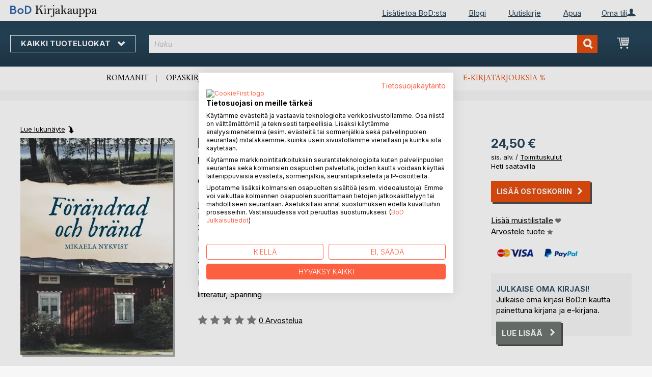

--- FILE ---
content_type: text/html; charset=UTF-8
request_url: https://kirjakauppa.bod.fi/foeraendrad-och-braend-mikaela-nykvist-9789526881935
body_size: 13759
content:
 <!doctype html><html lang="fi"><head prefix="og: http://ogp.me/ns# fb: http://ogp.me/ns/fb# product: http://ogp.me/ns/product#"><script> var LOCALE = 'fi\u002DFI'; var BASE_URL = 'https\u003A\u002F\u002Fkirjakauppa.bod.fi\u002F'; var require = { 'baseUrl': 'https\u003A\u002F\u002Fkirjakauppa.bod.fi\u002Fstatic\u002Fversion1769080966\u002Ffrontend\u002FIsa\u002Ffi\u002Ffi_FI' };</script> <meta charset="utf-8"/>
<meta name="title" content="Förändrad och bränd"/>
<meta name="description" content="&quot;Förändrad och bränd&quot; kirjoittanut Mikaela Nykvist • BoD-kirjakauppa • Erityisiä kirjailijoita. Erityinen valikoima."/>
<meta name="keywords" content="Förändrad och bränd"/>
<meta name="robots" content="INDEX,FOLLOW"/>
<meta name="viewport" content="width=device-width, initial-scale=1, maximum-scale=1.0, user-scalable=no"/>
<meta name="format-detection" content="telephone=no"/>
<title>Förändrad och bränd</title>
<link  rel="stylesheet" type="text/css"  media="all" href="https://kirjakauppa.bod.fi/static/version1769080966/base/Magento/base/default/mage/calendar.min.css" />
<link  rel="stylesheet" type="text/css"  media="all" href="https://kirjakauppa.bod.fi/static/version1769080966/frontend/Isa/bodtheme/default/css/styles-m.min.css" />
<link  rel="stylesheet" type="text/css"  media="all" href="https://kirjakauppa.bod.fi/static/version1769080966/frontend/Isa/bodtheme/default/css/styles-l.min.css" />
<link  rel="stylesheet" type="text/css"  media="all" href="https://kirjakauppa.bod.fi/static/version1769080966/frontend/Isa/bodtheme/default/css/print.min.css" />
<link  rel="stylesheet" type="text/css"  media="all" href="https://kirjakauppa.bod.fi/static/version1769080966/frontend/Magento/base/default/Magestore_Bannerslider/css/flexslider.min.css" />
<link  rel="stylesheet" type="text/css"  media="all" href="https://kirjakauppa.bod.fi/static/version1769080966/frontend/Isa/bodtheme/default/css/modal.min.css" />
<link  rel="stylesheet" type="text/css"  media="all" href="https://kirjakauppa.bod.fi/static/version1769080966/frontend/Isa/fi/default/css/custom-fi.min.css" />
<link  rel="stylesheet" type="text/css"  media="all" href="https://kirjakauppa.bod.fi/static/version1769080966/frontend/Magento/base/default/JakeSharp_Productslider/css/slick.min.css" />
<link  rel="stylesheet" type="text/css"  media="all" href="https://kirjakauppa.bod.fi/static/version1769080966/frontend/Magento/base/default/JakeSharp_Productslider/css/slick-theme.min.css" />
<link  rel="stylesheet" type="text/css"  media="all" href="https://kirjakauppa.bod.fi/static/version1769080966/frontend/Magento/base/default/JakeSharp_Productslider/css/productslider.min.css" />
<link  rel="stylesheet" type="text/css"  media="all" href="https://kirjakauppa.bod.fi/static/version1769080966/frontend/Magento/base/default/Payone_Core/css/payone.min.css" />
<link  rel="stylesheet" type="text/css"  media="all" href="https://kirjakauppa.bod.fi/static/version1769080966/frontend/Isa/bodtheme/default/mage/gallery/gallery.min.css" />
<script  type="text/javascript"  src="https://kirjakauppa.bod.fi/static/version1769080966/base/Magento/base/default/requirejs/require.min.js"></script>
<script  type="text/javascript"  src="https://kirjakauppa.bod.fi/static/version1769080966/frontend/Isa/fi/fi_FI/requirejs-min-resolver.min.js"></script>
<script  type="text/javascript"  src="https://kirjakauppa.bod.fi/static/version1769080966/base/Magento/base/default/mage/requirejs/baseUrlResolver.min.js"></script>
<script  type="text/javascript"  src="https://kirjakauppa.bod.fi/static/version1769080966/frontend/Isa/fi/fi_FI/requirejs-map.min.js"></script>
<script  type="text/javascript"  src="https://kirjakauppa.bod.fi/static/version1769080966/base/Magento/base/default/mage/requirejs/mixins.min.js"></script>
<script  type="text/javascript"  src="https://kirjakauppa.bod.fi/static/version1769080966/frontend/Isa/fi/fi_FI/requirejs-config.min.js"></script>
<script  type="text/javascript"  src="https://kirjakauppa.bod.fi/static/version1769080966/frontend/Magento/base/default/Smile_ElasticsuiteTracker/js/tracking.min.js"></script>
<script  type="text/javascript"  media="all" src="https://kirjakauppa.bod.fi/static/version1769080966/frontend/Isa/bodtheme/default/js/theme.min.js"></script>
<link rel="preload" as="font" crossorigin="anonymous" href="https://kirjakauppa.bod.fi/static/version1769080966/base/Magento/base/default/fonts/opensans/light/opensans-300.woff2" />
<link rel="preload" as="font" crossorigin="anonymous" href="https://kirjakauppa.bod.fi/static/version1769080966/base/Magento/base/default/fonts/opensans/regular/opensans-400.woff2" />
<link rel="preload" as="font" crossorigin="anonymous" href="https://kirjakauppa.bod.fi/static/version1769080966/base/Magento/base/default/fonts/opensans/semibold/opensans-600.woff2" />
<link rel="preload" as="font" crossorigin="anonymous" href="https://kirjakauppa.bod.fi/static/version1769080966/base/Magento/base/default/fonts/opensans/bold/opensans-700.woff2" />
<link rel="preload" as="font" crossorigin="anonymous" href="https://kirjakauppa.bod.fi/static/version1769080966/frontend/Magento/luma/default/fonts/Luma-Icons.woff2" />
<link  rel="canonical" href="https://kirjakauppa.bod.fi/foeraendrad-och-braend-mikaela-nykvist-9789526881935" />
<link  rel="icon" type="image/x-icon" href="https://kirjakauppa.bod.fi/media/favicon/stores/4/favicon.ico" />
<link  rel="shortcut icon" type="image/x-icon" href="https://kirjakauppa.bod.fi/media/favicon/stores/4/favicon.ico" />
<script src="https://consent.cookiefirst.com/sites/kirjakauppa.bod.fi-96ffb047-b443-4c61-820d-0ffb51a8e442/consent.js"></script>	

<style>
header .panel.wrapper > p {display:none;}
#ui-id-2{min-height: 240px;}
div#prefix-error {max-width: 384px;}
</style>

<script>
  (function (sCDN, sCDNProject, sCDNWorkspace, sCDNVers) {
    if (
      window.localStorage !== null &&
      typeof window.localStorage === "object" &&
      typeof window.localStorage.getItem === "function" &&
      window.sessionStorage !== null &&
      typeof window.sessionStorage === "object" &&
      typeof window.sessionStorage.getItem === "function"
    ) {
      sCDNVers =
        window.sessionStorage.getItem("jts_preview_version") ||
        window.localStorage.getItem("jts_preview_version") ||
        sCDNVers;
    }
    window.jentis = window.jentis || {};
    window.jentis.config = window.jentis.config || {};
    window.jentis.config.frontend = window.jentis.config.frontend || {};
    window.jentis.config.frontend.cdnhost =
      sCDN + "/get/" + sCDNWorkspace + "/web/" + sCDNVers + "/";
    window.jentis.config.frontend.vers = sCDNVers;
    window.jentis.config.frontend.env = sCDNWorkspace;
    window.jentis.config.frontend.project = sCDNProject;
    window._jts = window._jts || [];
    var f = document.getElementsByTagName("script")[0];
    var j = document.createElement("script");
    j.async = true;
    j.src = window.jentis.config.frontend.cdnhost + "h067e2.js";
    f.parentNode.insertBefore(j, f);
  })("https://5cyeyp.bod.fi","bod-fi","live", "_");

  _jts.push({ track: "pageview" });
  _jts.push({ track: "submit" });
</script>   <script type="text/x-magento-init">
        {
            "*": {
                "Magento_PageCache/js/form-key-provider": {
                    "isPaginationCacheEnabled":
                        0                }
            }
        }</script>  <script>
try{smileTracker.setConfig({beaconUrl:'https://kirjakauppa.bod.fi/elasticsuite/tracker/hit/image/h.png',telemetryUrl:'https://t.elasticsuite.io/track',telemetryEnabled:'',sessionConfig:{"visit_cookie_name":"STUID","visit_cookie_lifetime":"3600","visitor_cookie_lifetime":"365","visitor_cookie_name":"STVID","domain":"kirjakauppa.bod.fi","path":"\/"},endpointUrl:'https://kirjakauppa.bod.fi/rest/V1/elasticsuite-tracker/hit',});smileTracker.addPageVar('store_id','4');require(['Smile_ElasticsuiteTracker/js/user-consent'],function(userConsent){if(userConsent({"cookieRestrictionEnabled":"0","cookieRestrictionName":"user_allowed_save_cookie"})){smileTracker.sendTag();}});}catch(err){;}
</script>  <meta property="og:type" content="product" /><meta property="og:title" content="Förändrad och bränd" /><meta property="og:image" content="https://images.bod.com/images/foeraendrad-och-braend-mikaela-nykvist-9789526881935.jpg/400/400/F%C3%B6r%C3%A4ndrad_och_br%C3%A4nd.webp" /><meta property="og:description" content="&quot;Förändrad och bränd&quot; kirjoittanut Mikaela Nykvist • BoD-kirjakauppa • Erityisiä kirjailijoita. Erityinen valikoima." /><meta property="og:url" content="https://kirjakauppa.bod.fi/foeraendrad-och-braend-mikaela-nykvist-9789526881935" /> <meta property="product:price:amount" content="24.5"/> <meta property="product:price:currency" content="EUR"/> </head><body data-container="body" data-mage-init='{"loaderAjax": {}, "loader": { "icon": "https://kirjakauppa.bod.fi/static/version1769080966/base/Magento/base/default/images/loader-2.gif"}}' id="html-body" itemtype="http://schema.org/Product" itemscope="itemscope" class="catalog-product-view product-foeraendrad-och-braend-mikaela-nykvist-9789526881935 page-layout-1column">       <script type="text/x-magento-init">
    {
        "*": {
            "Magento_PageBuilder/js/widget-initializer": {
                "config": {"[data-content-type=\"slider\"][data-appearance=\"default\"]":{"Magento_PageBuilder\/js\/content-type\/slider\/appearance\/default\/widget":false},"[data-content-type=\"map\"]":{"Magento_PageBuilder\/js\/content-type\/map\/appearance\/default\/widget":false},"[data-content-type=\"row\"]":{"Magento_PageBuilder\/js\/content-type\/row\/appearance\/default\/widget":false},"[data-content-type=\"tabs\"]":{"Magento_PageBuilder\/js\/content-type\/tabs\/appearance\/default\/widget":false},"[data-content-type=\"slide\"]":{"Magento_PageBuilder\/js\/content-type\/slide\/appearance\/default\/widget":{"buttonSelector":".pagebuilder-slide-button","showOverlay":"hover","dataRole":"slide"}},"[data-content-type=\"banner\"]":{"Magento_PageBuilder\/js\/content-type\/banner\/appearance\/default\/widget":{"buttonSelector":".pagebuilder-banner-button","showOverlay":"hover","dataRole":"banner"}},"[data-content-type=\"buttons\"]":{"Magento_PageBuilder\/js\/content-type\/buttons\/appearance\/inline\/widget":false},"[data-content-type=\"products\"][data-appearance=\"carousel\"]":{"Magento_PageBuilder\/js\/content-type\/products\/appearance\/carousel\/widget":false}},
                "breakpoints": {"desktop":{"label":"Desktop","stage":true,"default":true,"class":"desktop-switcher","icon":"Magento_PageBuilder::css\/images\/switcher\/switcher-desktop.svg","conditions":{"min-width":"1024px"},"options":{"products":{"default":{"slidesToShow":"5"}}}},"tablet":{"conditions":{"max-width":"1024px","min-width":"768px"},"options":{"products":{"default":{"slidesToShow":"4"},"continuous":{"slidesToShow":"3"}}}},"mobile":{"label":"Mobile","stage":true,"class":"mobile-switcher","icon":"Magento_PageBuilder::css\/images\/switcher\/switcher-mobile.svg","media":"only screen and (max-width: 768px)","conditions":{"max-width":"768px","min-width":"640px"},"options":{"products":{"default":{"slidesToShow":"3"}}}},"mobile-small":{"conditions":{"max-width":"640px"},"options":{"products":{"default":{"slidesToShow":"2"},"continuous":{"slidesToShow":"1"}}}}}            }
        }
    }</script>  <div class="cookie-status-message" id="cookie-status">The store will not work correctly in the case when cookies are disabled.</div> <script type="text&#x2F;javascript">document.querySelector("#cookie-status").style.display = "none";</script> <script type="text/x-magento-init">
    {
        "*": {
            "cookieStatus": {}
        }
    }</script> <script type="text/x-magento-init">
    {
        "*": {
            "mage/cookies": {
                "expires": null,
                "path": "\u002F",
                "domain": ".kirjakauppa.bod.fi",
                "secure": false,
                "lifetime": "3600"
            }
        }
    }</script>  <noscript><div class="message global noscript"><div class="content"><p><strong>JavaScript vaikuttaisi olevan deaktivoitu selaimessasi.</strong> <span> For the best experience on our site, be sure to turn on Javascript in your browser.</span></p></div></div></noscript>     <script> window.cookiesConfig = window.cookiesConfig || {}; window.cookiesConfig.secure = false; </script> <script>    require.config({
        map: {
            '*': {
                wysiwygAdapter: 'mage/adminhtml/wysiwyg/tiny_mce/tinymceAdapter'
            }
        }
    });</script> <script>    require.config({
        paths: {
            googleMaps: 'https\u003A\u002F\u002Fmaps.googleapis.com\u002Fmaps\u002Fapi\u002Fjs\u003Fv\u003D3\u0026key\u003D'
        },
        config: {
            'Magento_PageBuilder/js/utils/map': {
                style: '',
            },
            'Magento_PageBuilder/js/content-type/map/preview': {
                apiKey: '',
                apiKeyErrorMessage: 'You\u0020must\u0020provide\u0020a\u0020valid\u0020\u003Ca\u0020href\u003D\u0027https\u003A\u002F\u002Fkirjakauppa.bod.fi\u002Fadminhtml\u002Fsystem_config\u002Fedit\u002Fsection\u002Fcms\u002F\u0023cms_pagebuilder\u0027\u0020target\u003D\u0027_blank\u0027\u003EGoogle\u0020Maps\u0020API\u0020key\u003C\u002Fa\u003E\u0020to\u0020use\u0020a\u0020map.'
            },
            'Magento_PageBuilder/js/form/element/map': {
                apiKey: '',
                apiKeyErrorMessage: 'You\u0020must\u0020provide\u0020a\u0020valid\u0020\u003Ca\u0020href\u003D\u0027https\u003A\u002F\u002Fkirjakauppa.bod.fi\u002Fadminhtml\u002Fsystem_config\u002Fedit\u002Fsection\u002Fcms\u002F\u0023cms_pagebuilder\u0027\u0020target\u003D\u0027_blank\u0027\u003EGoogle\u0020Maps\u0020API\u0020key\u003C\u002Fa\u003E\u0020to\u0020use\u0020a\u0020map.'
            },
        }
    });</script><script>
    require.config({
        shim: {
            'Magento_PageBuilder/js/utils/map': {
                deps: ['googleMaps']
            }
        }
    });</script><div class="page-wrapper"><header class="page-header"><div class="panel wrapper"><div class="panel header">   <div class="widget block block-static-block header_nav_top"><ul><li class="customer-login"><div data-block="account-wrapper" class="account-wrapper"><a class="action account-overlay text-center " target="_self"><span class="text">Oma tili</span></a> <div class="block block-account-overlay loggedout" data-role="dropdownDialog" data-mage-init='{"dropdownDialog":{ "appendTo":"[data-block=account-wrapper]", "triggerTarget":".account-wrapper > .account-overlay", "autoPosition":false, "timeout": "300", "closeOnMouseLeave": true, "closeOnEscape": true, "triggerClass":"active", "triggerEvent":"mouseenter", "parentClass":"active", "buttons":[]}}'><ul class="overlay-menu nav items"><li class="nav item account-link"><a class="action account-overlay text-center" onclick="return false;"><span class="text">Oma tili</span></a></li>  <li><a href="https://kirjakauppa.bod.fi/customer/account/login/" id="ideRymdKjO" class="action primary login" >Kirjaudu  </a></li> <li class="nav item register"><a class="customer-register" href="https://kirjakauppa.bod.fi/customer/account/create/">Oletko uusi käyttäjä? Rekisteröidy nyt.</a></li>   <li class="nav item"><a href="https://kirjakauppa.bod.fi/customer/account/">Yleiskatsaus</a></li><li class="nav item"><a href="https://kirjakauppa.bod.fi/sales/order/history/">Kirjatilaukseni</a></li><li class="nav item"><a href="https://kirjakauppa.bod.fi/wishlist/">Muistilista</a></li> </ul></div></div></li></ul><ul>
<li><a title="BoD:sta" href="https://www.bod.fi/lisatietoja-bod.html" target="_self">Lisätietoa&nbsp;BoD:sta</a></li>
<li><a title="Blogi" href="https://blogi.bod.fi/" target="_self">Blogi</a></li>
<li><a title="Uutiskirje" href="https://page.bod.de/nlsubscription?mandant=6" target="_self">Uutiskirje</a></li>
<li><a title="Apua" href="https://kirjakauppa.bod.fi/apua-kirjautuminen-ja-rekisteroityminen" target="_self">Apua</a></li>
</ul></div>  <!-- Moved to header inner <span data-action="toggle-nav" class="action nav-toggle"><span>Vaihda navigointi</span></span> --> <a class="logo" href="https://kirjakauppa.bod.fi/" title=""> <img src="https://kirjakauppa.bod.fi/media/logo/stores/4/BoD-Logo-Kirjakauppa-FI-Header.png" alt="" width="170"  /></a> </div></div><div class="header-inner"><div class="header content">   <div class="sections nav-sections"> <div class="section-items nav-sections-items" data-mage-init='{"tabs":{"openedState":"active"}}'>  <div class="section-item-title nav-sections-item-title" data-role="collapsible"><a class="nav-sections-item-switch item-store-menu" data-toggle="switch" href="#store.menu">Menu</a></div><div class="section-item-content nav-sections-item-content item-store-menu" id="store.menu" data-role="content">     <nav class="navigation store-fi" data-action="navigation"><a class="outline toggle-navigation nav-toggle" data-action="toggle-nav" href="" onclick="return false;">Kaikki tuoteluokat <i class="icon-bod icon-down"></i></a> <ul data-mage-init='{"menu":{"responsive":true, "expanded":true, "position":{"my":"left top","at":"left bottom"}}}'><li class="all-categories level0 nav-1 first level-top parent"><a class="level-top ui-corner-all" href="">Kaikki tuoteluokat</a></li> <li  class="level0 nav-1 category-item first level-top parent"><a href="https://kirjakauppa.bod.fi/bod-kirjavinkit"  class="level-top" ><span>BoD Kirjavinkit</span></a><ul class="level0 submenu"><li  class="level1 nav-1-1 category-item first"><a href="https://kirjakauppa.bod.fi/bod-kirjavinkit/bod-n-kirjasuositukset" ><span>BoD:n kirjasuositukset</span></a></li><li  class="level1 nav-1-2 category-item last"><a href="https://kirjakauppa.bod.fi/bod-kirjavinkit/parasta-lahjavinkkia" ><span>10 parasta lahjavinkkiä </span></a></li></ul></li><li  class="level0 nav-2 category-item level-top parent"><a href="https://kirjakauppa.bod.fi/kaunokirjallisuus"  class="level-top" ><span>Kaunokirjallisuus</span></a><ul class="level0 submenu"><li  class="level1 nav-2-1 category-item first"><a href="https://kirjakauppa.bod.fi/kaunokirjallisuus/romaanit-novellit" ><span>Romaanit &amp; novellit</span></a></li><li  class="level1 nav-2-2 category-item last"><a href="https://kirjakauppa.bod.fi/kaunokirjallisuus/runot" ><span>Klassikot &amp; runot</span></a></li></ul></li><li  class="level0 nav-3 category-item level-top parent"><a href="https://kirjakauppa.bod.fi/lasten-ja-nuortenkirjat"  class="level-top" ><span>Lasten- ja nuortenkirjat</span></a><ul class="level0 submenu"><li  class="level1 nav-3-1 category-item first"><a href="https://kirjakauppa.bod.fi/lasten-ja-nuortenkirjat/lastenkirjat" ><span>Lastenkirjat</span></a></li><li  class="level1 nav-3-2 category-item"><a href="https://kirjakauppa.bod.fi/lasten-ja-nuortenkirjat/jugendliteratur-ab-12" ><span>Nuortenkirjat</span></a></li><li  class="level1 nav-3-3 category-item last"><a href="https://kirjakauppa.bod.fi/lasten-ja-nuortenkirjat/sachbuecher-fuer-kinder-und-jugendliche" ><span>Lasten ja nuorten tietokirjat</span></a></li></ul></li><li  class="level0 nav-4 category-item level-top parent"><a href="https://kirjakauppa.bod.fi/opaskirjat"  class="level-top" ><span>Opaskirjat</span></a><ul class="level0 submenu"><li  class="level1 nav-4-1 category-item first"><a href="https://kirjakauppa.bod.fi/opaskirjat/ruuanlaitto-hyvinvointi-terveys" ><span>Ruuanlaitto, hyvinvointi &amp; terveys</span></a></li><li  class="level1 nav-4-2 category-item"><a href="https://kirjakauppa.bod.fi/opaskirjat/vapaa-aika-harrastukset-kulttuuri" ><span>Vapaa-aika, harrastukset &amp; kulttuuri</span></a></li><li  class="level1 nav-4-3 category-item"><a href="https://kirjakauppa.bod.fi/opaskirjat/matkailu-maantiede" ><span>Matkailu &amp; maantiede</span></a></li><li  class="level1 nav-4-4 category-item last"><a href="https://kirjakauppa.bod.fi/opaskirjat/elamantaito-kaytannon-oppaat" ><span>Elämäntaito &amp; käytännön oppaat</span></a></li></ul></li><li  class="level0 nav-5 category-item last level-top parent"><a href="https://kirjakauppa.bod.fi/tieto-oppikirjat"  class="level-top" ><span>Tieto- &amp; oppikirjat</span></a><ul class="level0 submenu"><li  class="level1 nav-5-1 category-item first"><a href="https://kirjakauppa.bod.fi/tieto-oppikirjat/talous-johtaminen" ><span>Talous &amp; johtaminen</span></a></li><li  class="level1 nav-5-2 category-item"><a href="https://kirjakauppa.bod.fi/tieto-oppikirjat/teollisuus-tekniikka" ><span>Teollisuus &amp; tekniikka</span></a></li><li  class="level1 nav-5-3 category-item"><a href="https://kirjakauppa.bod.fi/tieto-oppikirjat/ymparisto-luonnon-laaketiede" ><span>Luonnontieteet &amp; ympäristö</span></a></li><li  class="level1 nav-5-4 category-item"><a href="https://kirjakauppa.bod.fi/tieto-oppikirjat/yhteiskunta-politiikka" ><span>Yhteiskunta &amp; politiikka</span></a></li><li  class="level1 nav-5-5 category-item"><a href="https://kirjakauppa.bod.fi/tieto-oppikirjat/historia-uskonto-humanistiset-tieteet" ><span>Historia, uskonto &amp; humanistiset tieteet</span></a></li><li  class="level1 nav-5-6 category-item last"><a href="https://kirjakauppa.bod.fi/tieto-oppikirjat/oppikirjat-kielet" ><span>Oppiminen &amp; kielet</span></a></li></ul></li>  <li class="nav item ui-menu-item" role="presentation"><a href="/catalogsearch/result/index/?c_filter%5Bbod_on_sale%5D=1&c_filter%5Bbod_ebook_variant%5D=1&q=*" id="promotions" class="ui-corner-all" tabindex="-1" role="menuitem">E-kirjatarjoukset <span class="text-orange">%</span></a></li><li class="nav item"><a href="https://www.bod.fi/fingerprint/fi/">Blog</a></li><li class="nav item"><a href="https://www.bod.fi/newsletter-fi.html">Uutiskirje</a></li><li class="nav item"><a href="https://kirjakauppa.bod.fi/apua-kirjautuminen-ja-rekisteroityminen/">Apua</a></li></ul></nav></div>  <div class="section-item-title nav-sections-item-title" data-role="collapsible"><a class="nav-sections-item-switch item-store-links" data-toggle="switch" href="#store.links">Oma tili</a></div><div class="section-item-content nav-sections-item-content item-store-links" id="store.links" data-role="content"> <ul class="ui-menu"> <li class="nav item"><a href="https://kirjakauppa.bod.fi/customer/account/login/">Kirjaudu  </a></li>   <li class="nav item"><a href="https://kirjakauppa.bod.fi/customer/account/">Yleiskatsaus</a></li><li class="nav item"><a href="https://kirjakauppa.bod.fi/customer/account/edit/">Asiakastiedot</a></li><li class="nav item"><a href="https://kirjakauppa.bod.fi/customer/address/">Osoitetiedot</a></li><li class="nav item"><a href="https://kirjakauppa.bod.fi/sales/order/history/">Kirjatilaukseni</a></li><li class="nav item"><a href="https://kirjakauppa.bod.fi/downloadable/customer/products/">E-kirjalataukseni</a></li><li class="nav item"><a href="https://kirjakauppa.bod.fi/review/customer/">Arvosteluni</a></li><li class="nav item"><a href="https://kirjakauppa.bod.fi/wishlist/">Muistilista</a></li> </ul></div> </div></div> <a class="action skip contentarea" href="#contentarea"><span>Skip to Content</span></a> <span data-action="toggle-nav" class="action nav-toggle"><span>Vaihda navigointi</span></span> <div data-block="minicart" class="minicart-wrapper"><a class="action showcart" href="https://kirjakauppa.bod.fi/checkout/cart/" data-bind="scope: 'minicart_content'"><span class="text">Ostoskori</span> <span class="counter qty empty" data-bind="css: { empty: !!getCartParam('summary_count') == false && !isLoading() }, blockLoader: isLoading"><span class="counter-number"><!-- ko if: getCartParam('summary_count') --><!-- ko text: getCartParam('summary_count').toLocaleString(window.LOCALE) --><!-- /ko --><!-- /ko --></span> <span class="counter-label"><!-- ko if: getCartParam('summary_count') --><!-- ko text: getCartParam('summary_count').toLocaleString(window.LOCALE) --><!-- /ko --><!-- ko i18n: 'items' --><!-- /ko --><!-- /ko --></span></span></a>   <script>            require(['jquery'], function ($) {
                $('a.action.showcart').on('click', function() {
                    $(document.body).trigger('processStart');
                });
            });</script>  <script>window.checkout = {"shoppingCartUrl":"https:\/\/kirjakauppa.bod.fi\/checkout\/cart\/","checkoutUrl":"https:\/\/kirjakauppa.bod.fi\/checkout\/","updateItemQtyUrl":"https:\/\/kirjakauppa.bod.fi\/checkout\/sidebar\/updateItemQty\/","removeItemUrl":"https:\/\/kirjakauppa.bod.fi\/checkout\/sidebar\/removeItem\/","imageTemplate":"Magento_Catalog\/product\/image_with_borders","baseUrl":"https:\/\/kirjakauppa.bod.fi\/","minicartMaxItemsVisible":5,"websiteId":"5","maxItemsToDisplay":10,"storeId":"4","storeGroupId":"5","customerLoginUrl":"https:\/\/kirjakauppa.bod.fi\/customer\/account\/login\/referer\/aHR0cHM6Ly9raXJqYWthdXBwYS5ib2QuZmkvZm9lcmFlbmRyYWQtb2NoLWJyYWVuZC1taWthZWxhLW55a3Zpc3QtOTc4OTUyNjg4MTkzNQ%2C%2C\/","isRedirectRequired":false,"autocomplete":"off","captcha":{"user_login":{"isCaseSensitive":false,"imageHeight":50,"imageSrc":"","refreshUrl":"https:\/\/kirjakauppa.bod.fi\/captcha\/refresh\/","isRequired":false,"timestamp":1769208139}}}</script> <script type="text/x-magento-init">
    {
        "[data-block='minicart']": {
            "Magento_Ui/js/core/app": {"components":{"minicart_content":{"children":{"subtotal.container":{"children":{"subtotal":{"children":{"subtotal.totals":{"config":{"display_cart_subtotal_incl_tax":1,"display_cart_subtotal_excl_tax":0,"template":"Magento_Tax\/checkout\/minicart\/subtotal\/totals"},"children":{"subtotal.totals.msrp":{"component":"Magento_Msrp\/js\/view\/checkout\/minicart\/subtotal\/totals","config":{"displayArea":"minicart-subtotal-hidden","template":"Magento_Msrp\/checkout\/minicart\/subtotal\/totals"}}},"component":"Magento_Tax\/js\/view\/checkout\/minicart\/subtotal\/totals"}},"component":"uiComponent","config":{"template":"Magento_Checkout\/minicart\/subtotal"}}},"component":"uiComponent","config":{"displayArea":"subtotalContainer"}},"item.renderer":{"component":"Magento_Checkout\/js\/view\/cart-item-renderer","config":{"displayArea":"defaultRenderer","template":"Magento_Checkout\/minicart\/item\/default"},"children":{"item.image":{"component":"Magento_Catalog\/js\/view\/image","config":{"template":"Magento_Catalog\/product\/image","displayArea":"itemImage"}},"checkout.cart.item.price.sidebar":{"component":"uiComponent","config":{"template":"Magento_Checkout\/minicart\/item\/price","displayArea":"priceSidebar"}}}},"extra_info":{"component":"uiComponent","config":{"displayArea":"extraInfo"}},"promotion":{"component":"uiComponent","config":{"displayArea":"promotion"}}},"config":{"itemRenderer":{"default":"defaultRenderer","simple":"defaultRenderer","virtual":"defaultRenderer"},"template":"Magento_Checkout\/minicart\/content"},"component":"Magento_Checkout\/js\/view\/minicart"}},"types":[]}        },
        "*": {
            "Magento_Ui/js/block-loader": "https\u003A\u002F\u002Fkirjakauppa.bod.fi\u002Fstatic\u002Fversion1769080966\u002Fbase\u002FMagento\u002Fbase\u002Fdefault\u002Fimages\u002Floader\u002D1.gif"
        }
    }</script></div>  <div class="block block-search"><div class="block block-title"><strong>Haku</strong></div><div class="block block-content"><form class="form minisearch" id="search_mini_form" action="https://kirjakauppa.bod.fi/catalogsearch/result/" method="get"><div class="field search"><label class="label" for="search" data-role="minisearch-label"><span>Haku</span></label> <div class="control"><input id="search" type="text" name="q" value="" placeholder="Haku" class="input-text" maxlength="128" role="combobox" aria-haspopup="false" aria-autocomplete="both" aria-expanded="false" autocomplete="off" data-block="autocomplete-form"/><div id="search_autocomplete" class="search-autocomplete"></div> <div class="actions"><button type="submit" title="Haku" class="action search"><span>Haku</span></button></div></div></div></form></div></div><script type="text/x-magento-init">
{
    "#search" :
    {
        "quickSearch" :
        {
            "formSelector":"#search_mini_form",
            "url":"https://kirjakauppa.bod.fi/search/ajax/suggest/",
            "destinationSelector":"#search_autocomplete",
            "templates": {"term":{"title":"Search terms","template":"Smile_ElasticsuiteCore\/autocomplete\/term"},"product":{"title":"Tuotteet","template":"Smile_ElasticsuiteCatalog\/autocomplete\/product"},"category":{"title":"Luokat","template":"Smile_ElasticsuiteCatalog\/autocomplete\/category"},"product_attribute":{"title":"Attributes","template":"Smile_ElasticsuiteCatalog\/autocomplete\/product-attribute","titleRenderer":"Smile_ElasticsuiteCatalog\/js\/autocomplete\/product-attribute"}},
            "priceFormat" : {"pattern":"%s\u00a0\u20ac","precision":2,"requiredPrecision":2,"decimalSymbol":",","groupSymbol":"\u00a0","groupLength":3,"integerRequired":false},
            "minSearchLength" : 2 }
    }
}</script></div></div><div class="widget block block-static-block header_navi_bottom">
<ul>
<li><a href="https://kirjakauppa.bod.fi/kaunokirjallisuus/romaanit-novellit/" target="_self">Romaanit</a></li>
<li><a href="https://kirjakauppa.bod.fi/opaskirjat/" target="_self">Opaskirjat</a></li>
<li><a href="https://kirjakauppa.bod.fi/bod-kirjavinkit/bod-n-kirjasuositukset/" target="_self">BoD:n kirjasuositukset </a></li>
<li><a href="https://kirjakauppa.bod.fi/lasten-ja-nuortenkirjat/lastenkirjat/" target="_self">Lastenkirjat</a></li>
<li><a href="https://kirjakauppa.bod.fi/kaunokirjallisuus/runot/" target="_self">Runot</a></li>
<li><a href="/catalogsearch/result/index/?c_filter%5Bbod_on_sale%5D=1&amp;c_filter%5Bbod_ebook_variant%5D=1&amp;c_filter%5Bcategories_ids%5D=!15&amp;q=*">E-kirjatarjouksia %</a></li>
</ul></div></header><main id="maincontent" class="page-main"><div class="page messages"> <div data-placeholder="messages"></div> <div data-bind="scope: 'messages'"><!-- ko if: cookieMessages && cookieMessages.length > 0 --><div aria-atomic="true" role="alert" data-bind="foreach: { data: cookieMessages, as: 'message' }" class="messages"><div data-bind="attr: { class: 'message-' + message.type + ' ' + message.type + ' message', 'data-ui-id': 'message-' + message.type }"><div data-bind="html: $parent.prepareMessageForHtml(message.text)"></div></div></div><!-- /ko --><!-- ko if: messages().messages && messages().messages.length > 0 --><div aria-atomic="true" role="alert" class="messages" data-bind="foreach: { data: messages().messages, as: 'message' }"><div data-bind="attr: { class: 'message-' + message.type + ' ' + message.type + ' message', 'data-ui-id': 'message-' + message.type }"><div data-bind="html: $parent.prepareMessageForHtml(message.text)"></div></div></div><!-- /ko --></div><script type="text/x-magento-init">
    {
        "*": {
            "Magento_Ui/js/core/app": {
                "components": {
                        "messages": {
                            "component": "Magento_Theme/js/view/messages"
                        }
                    }
                }
            }
    }</script></div> <a id="contentarea" tabindex="-1"></a><div class="columns"><div class="column main bod-main-wrapper"><div class="product reading-probe">  <a class="action small" id="booksampleLink" href="//www.bod.fi/booksample?json=http%3A%2F%2Fwww.bod.fi%2Fgetjson.php%3Fobjk_id%3D2517752%26hash%3De03a7c509f0e97e8ab07a89fd7fab5f6" target="_blank">Lue lukunäyte</a> </div> <div class="product media bod-product-image"> <a id="gallery-prev-area" tabindex="-1"></a><div class="action-skip-wrapper"> <a class="action skip gallery-next-area" href="#gallery-next-area"><span>Skip to the end of the images gallery</span></a> <span data-action="toggle-nav" class="action nav-toggle"><span>Vaihda navigointi</span></span></div> <script type="text/x-magento-init">
    {
        "[data-gallery-role=gallery-placeholder]": {
            "Magento_ProductVideo/js/fotorama-add-video-events": {
                "videoData": [{"mediaType":null,"videoUrl":null,"isBase":false}],
                "videoSettings": [{"playIfBase":"0","showRelated":"0","videoAutoRestart":"0"}],
                "optionsVideoData": []            }
        }
    }</script><div class="action-skip-wrapper"> <a class="action skip gallery-prev-area" href="#gallery-prev-area"><span>Skip to the beginning of the images gallery</span></a> <span data-action="toggle-nav" class="action nav-toggle"><span>Vaihda navigointi</span></span></div> <a id="gallery-next-area" tabindex="-1"></a>  <img class="photo image" itemprop="image"  src="https://images.bod.com/images/foeraendrad-och-braend-mikaela-nykvist-9789526881935.jpg/500/500/F%C3%B6r%C3%A4ndrad_och_br%C3%A4nd.webp" alt="Förändrad och bränd" /></div><div class="bod-product-info-main product-info-main">  <style type="text/css"> .a-reihe { font-weight: normal; text-decoration: underline; } a.a-reihe:hover { color: #e84e0f !important; }</style><div class="flag-container"> </div><div class="bod-main-info"><div class="page-title-wrapper product"><h1 class="page-title"><span class="base" data-ui-id="page-title-wrapper" itemprop="name">Förändrad och bränd</span></h1></div>  <span class="product author product-item-author"><a href="https://kirjakauppa.bod.fi/catalogsearch/result/index/?q=Mikaela%20Nykvist&bod_pers_id=11643871" class="product-author-link">Mikaela Nykvist</a></a></span>     <br><br>  <p>Osa 2: <a class="a-reihe" href="https://kirjakauppa.bod.fi/catalogsearch/result/index/?q=Runsorserien&bod_issue=Runsorserien&c_filter%5Bbod_print_variant%5D=1#products">Runsorserien</a></p>   <div class="bod-additional-info">    <p class="product-category"><a href="https://kirjakauppa.bod.fi/kaunokirjallisuus/romaanit-novellit" title="Romaanit &amp; novellit">Romaanit &amp; novellit</a></p>    <p class="binding">Pehmeäkantinen</p><p class="number-of-pages">272 sivua  </p> <p class="isbn">ISBN-13: 9789526881935</p><p class="publisher">Kustantaja: Runsorina Books</p><p class="release-date">Julkaistu:  10.10.2018</p><p class="language">Kieli: ruotsi</p> <p class="tags">Hakusanat: Historiska romaner, 1850-talet, Relationer, finlandssvensk litteratur, Spänning</p> </div></div>      <div class="product-reviews-summary short empty"><div class="rating-summary"><span class="label"><span>Arvostelu::</span></span> <div class="rating-result"><span style="width:0%"><span>0%</span></span></div></div><div class="reviews-actions"><a class="action add" href="https://kirjakauppa.bod.fi/foeraendrad-och-braend-mikaela-nykvist-9789526881935#review-form" onclick="scrollto(jQuery('#tab-label-product-reviews-title'), jQuery('#tab-label-product-reviews-title'));"> 0 <span>Arvostelua</span></a></div></div> <script>
    function scrollto(tab, element){
        tab.trigger('click');
        jQuery('html,body').animate({
            scrollTop: (element.offset().top)
        }, 800);
    };</script>  </div><div class="product bod-actions"><div class="product-info-price"><div class="price-box price-final_price" data-role="priceBox" data-product-id="190587" data-price-box="product-id-190587">      <span class="price-container price-final_price&#x20;tax&#x20;weee"  itemprop="offers" itemscope itemtype="http://schema.org/Offer"> <span  id="product-price-190587"  data-price-amount="24.5" data-price-type="finalPrice" class="price-wrapper " ><span class="price">24,50 €</span></span>   <meta itemprop="price" content="24.5" /><meta itemprop="priceCurrency" content="EUR" /></span>  </div>  <div class="bod-tax-container"><p class="bod-tax">sis. alv. / <a class="action link" target="_blank" href="https://kirjakauppa.bod.fi/apua-toimitus-ja-laskutus/">Toimituskulut  </a></p></div>  <p class="shipment-info product-item-delivery">Heti saatavilla</p>  </div>     <div class="product-add-form"><form data-product-sku="9789526881935" action="https://kirjakauppa.bod.fi/checkout/cart/add/uenc/aHR0cHM6Ly9raXJqYWthdXBwYS5ib2QuZmkvZm9lcmFlbmRyYWQtb2NoLWJyYWVuZC1taWthZWxhLW55a3Zpc3QtOTc4OTUyNjg4MTkzNQ%2C%2C/product/190587/" method="post" id="product_addtocart_form"><input type="hidden" name="product" value="190587" /><input type="hidden" name="selected_configurable_option" value="" /><input type="hidden" name="related_product" id="related-products-field" value="" /><input type="hidden" name="item" value="190587" /><input name="form_key" type="hidden" value="trXl8cxycMHaOdhP" />      <div class="box-tocart"><div class="fieldset"> <div class="field qty"><label class="label" for="qty"><span>Määrä</span></label> <div class="control"><input type="number" name="qty" id="qty" maxlength="12" value="1" title="Määrä" class="input-text qty" data-validate="{&quot;required-number&quot;:true,&quot;validate-item-quantity&quot;:{&quot;minAllowed&quot;:1,&quot;maxAllowed&quot;:5}}" /></div></div> <div class="actions"><button type="submit" title="Lisää ostoskoriin" class="action primary tocart" id="product-addtocart-button"><span>Lisää ostoskoriin</span></button>   <div id="instant-purchase" data-bind="scope:'instant-purchase'"><!-- ko template: getTemplate() --><!-- /ko --></div><script type="text/x-magento-init">
    {
        "#instant-purchase": {
            "Magento_Ui/js/core/app": {"components":{"instant-purchase":{"component":"Magento_InstantPurchase\/js\/view\/instant-purchase","config":{"template":"Magento_InstantPurchase\/instant-purchase","buttonText":"Instant Purchase","purchaseUrl":"https:\/\/kirjakauppa.bod.fi\/instantpurchase\/button\/placeOrder\/"}}}}        }
    }</script></div></div></div> <script type="text/x-magento-init">
    {
        "#product_addtocart_form": {
            "Magento_Catalog/product/view/validation": {
                "radioCheckboxClosest": ".nested"
            }
        }
    }</script> <script type="text/x-magento-init">
    {
        "#product_addtocart_form": {
            "catalogAddToCart": {
                "bindSubmit": true,
                "toCartLink": "https://kirjakauppa.bod.fi/checkout/cart/"
            }
        }
    }</script>   </form></div><script type="text/x-magento-init">
    {
        "[data-role=priceBox][data-price-box=product-id-190587]": {
            "priceBox": {
                "priceConfig":  {"productId":"190587","priceFormat":{"pattern":"%s\u00a0\u20ac","precision":2,"requiredPrecision":2,"decimalSymbol":",","groupSymbol":"\u00a0","groupLength":3,"integerRequired":false},"tierPrices":[]}            }
        }
    }</script><div class="product-social-links">  <div class="product-addto-links" data-role="add-to-links"> <a href="#" class="action towishlist" data-post='{"action":"https:\/\/kirjakauppa.bod.fi\/wishlist\/index\/add\/","data":{"product":190587,"uenc":"aHR0cHM6Ly9raXJqYWthdXBwYS5ib2QuZmkvZm9lcmFlbmRyYWQtb2NoLWJyYWVuZC1taWthZWxhLW55a3Zpc3QtOTc4OTUyNjg4MTkzNQ,,"}}' data-action="add-to-wishlist"><span>Lisää muistilistalle</span></a> <br/> <a href="#product-reviews" class="action ratetitle" onclick="jQuery('#tab-label-reviews-title').click(); scrollto(jQuery('#tab-label-reviews-title'));"><span>Arvostele tuote</span></a></div><script type="text/x-magento-init">
    {
        "body": {
            "addToWishlist": {"productType":"simple"} }
    }</script><script>
    function scrollto(tab, element){
        tab.trigger('click');
            jQuery('html,body').animate({
               scrollTop: (element.offset().top)
            }, 800);
    };</script>  <div class="product-social-icons"> <div class="payment-method-icons">   <img src="https://kirjakauppa.bod.fi/static/version1769080966/frontend/Isa/bodtheme/default/images/material/creditcard.png" alt="Luottokortti" title="Luottokortti" class="payone_creditcard" />    <img src="https://kirjakauppa.bod.fi/static/version1769080966/frontend/Isa/bodtheme/default/images/material/paypal.png" alt="PayPal" title="PayPal" class="payone_paypal" /> </div></div></div>   <div class="bod-own-book-marketing"><p class="bod-marketing-headline">Julkaise oma kirjasi!</p><p class="bod-marketing-text">Julkaise oma kirjasi BoD:n kautta painettuna kirjana ja e-kirjana.</p><a href="https://www.bod.fi/kirjailijaksi.html" class="marketing action secondary tocart"><span>Lue lisää</span></a></div>  </div>   <div class="product info detailed"><div class="product data items" data-mage-init='{"tabs":{"openedState":"active"}}'>  <div class="data item title" data-role="collapsible" id="tab-label-product.info.description"><a class="data switch" tabindex="-1" data-toggle="trigger" href="#product.info.description" id="tab-label-product.info.description-title">Kuvaus</a></div><div class="data item content" aria-labelledby="tab-label-product.info.description-title" id="product.info.description" data-role="content">   <div class="product attribute description"> <div class="value" itemprop="description">I ruinen efter den nedbrunna staden Wasa är det många som letar efter sin förlorade framtid. När Alfred mister sin Elna vid födseln av deras andra barn tappar han fotfästet och flyr fältet. När han kommer hem till Runsor igen sommaren 1857 möter han en hårt arbetande familj. De har både den stora sorgen att hantera och allt arbete på gården att klara av. Han kastas direkt in i en myllrande vardag som visar sig vara långt värre än han kunde föreställa sig. Olyckor, våldsdåd och brännvin har blivit en del av vardagen på gården i Runsor. <br>Magda är bara en ung flicka men axlar det tunga ansvaret för sin systers små barn. Hon råkar själv ut för en olycklig händelse som kommer att forma hela hennes liv och ta henne genom känslostormar som är nästintill omöjliga att hantera. <br>Amalia har byggt upp en fungerade vardag efter att Carl försvann till havs och livet går sin gilla gång ända tills hon får ett brev som förändrar allt. <br><br>Förändrad och bränd är den andra delen i romanserien Runsorserien och fortsättningen på debutromanen Rök i fjärran av Mikaela Nykvist. <br><br>Om Rök i fjärran, del 1 i Runsorserien: "Debutboken av Mikaela Nykvist börjar med spänning från första sidan och är intressant ända till slutet." <br>Bibliotekarien i Vörå tipsar</div></div></div>  <div class="data item title" data-role="collapsible" id="tab-label-product.contributor.info"><a class="data switch" tabindex="-1" data-toggle="trigger" href="#product.contributor.info" id="tab-label-product.contributor.info-title">Kirjailija</a></div><div class="data item content" aria-labelledby="tab-label-product.contributor.info-title" id="product.contributor.info" data-role="content">    <div class="bod-product-author"><div class="author-image">  <img src="https://kirjakauppa.bod.fi/static/version1769080966/frontend/Isa/bodtheme/default/images/author-no-image.png" alt="Mikaela Nykvist" title="Mikaela Nykvist"/></div><div class="author-details"><p class="author-name">Mikaela Nykvist</p><p class="author-description">Mikaela Nykvist, född i augusti 1973, är en finlandssvensk författare från Vasa på Österbottniska kusten. Hon är utbildad informationsvetare och arbetar med utveckling inom industrin. Hon driver även förlaget Runsorina books.<br><br>Nykvist debuterade med historiska romanen 'Rök i fjärran' år 2017, första delen i Runsorserien. Boken gavs ut som ljud- och e-bok av svenska Word audio publishing år 2018. Andra delen i Runsorserien 'Förändrad och bränd' utkom 2018, senare även som ljud- och e-bok via Word audio publishing. Tredje delen i Runsorserien "Mellan is och aska" utkommer hösten 2019.<br><br>Mikaela har ett aktivt bookstagram konto på Instragram under namnet 'Runsorina' och även en författarsida: www.runsorina.com</p></div></div>  </div>  <div class="data item title" data-role="collapsible" id="tab-label-product-pressvoices"><a class="data switch" tabindex="-1" data-toggle="trigger" href="#product-pressvoices" id="tab-label-product-pressvoices-title">Lehdistöarvostelut</a></div><div class="data item content" aria-labelledby="tab-label-product-pressvoices-title" id="product-pressvoices" data-role="content">  <div class="press-comments-wrapper"> <p>Kirjasta ei ole ilmestynyt lehdistöarvosteluja.</p></div></div>  <div class="data item title last" data-role="collapsible" id="tab-label-reviews"><a class="data switch" tabindex="-1" data-toggle="trigger" href="#reviews" id="tab-label-reviews-title">Lukija-arvostelut</a></div><div class="data item content" aria-labelledby="tab-label-reviews-title" id="reviews" data-role="content"> <div id="product-review-container" data-role="product-review"></div> <div class="block review-add"><div class="block-title"><strong>Kirjoita oma arvostelu</strong></div><div class="block-content"> <div class="message info notlogged" id="review-form"><div>Kirjaudu sisään <a href="#" class="action link">täällä</a> kirjoittaaksesi arvostelun.</div></div><script type="text/x-magento-init">
    {
        "#review-form a": {
            "Magento_Review/js/login": {}
        }
    }</script></div></div> <script type="text/x-magento-init">
    {
        "*": {
            "Magento_Review/js/process-reviews": {
                "productReviewUrl": "https\u003A\u002F\u002Fkirjakauppa.bod.fi\u002Freview\u002Fproduct\u002FlistAjax\u002Fid\u002F190587\u002F",
                "reviewsTabSelector": "#tab-label-reviews"
            }
        }
    }</script></div></div></div> <input name="form_key" type="hidden" value="trXl8cxycMHaOdhP" /> <div id="authenticationPopup" data-bind="scope:'authenticationPopup', style: {display: 'none'}"> <script>window.authenticationPopup = {"autocomplete":"off","customerRegisterUrl":"https:\/\/kirjakauppa.bod.fi\/customer\/account\/create\/","customerForgotPasswordUrl":"https:\/\/kirjakauppa.bod.fi\/customer\/account\/forgotpassword\/","baseUrl":"https:\/\/kirjakauppa.bod.fi\/","customerLoginUrl":"https:\/\/kirjakauppa.bod.fi\/customer\/ajax\/login\/"}</script> <script>
        window.authenticationRedirect = "https://kirjakauppa.bod.fi/checkout/"</script><!-- ko template: getTemplate() --><!-- /ko --> <script type="text/x-magento-init">
        {
            "#authenticationPopup": {
                "Magento_Ui/js/core/app": {"components":{"authenticationPopup":{"component":"Magento_Customer\/js\/view\/authentication-popup","children":{"messages":{"component":"Magento_Ui\/js\/view\/messages","displayArea":"messages"},"captcha":{"component":"Magento_Captcha\/js\/view\/checkout\/loginCaptcha","displayArea":"additional-login-form-fields","formId":"user_login","configSource":"checkout"}}}}}            },
            "*": {
                "Magento_Ui/js/block-loader": "https\u003A\u002F\u002Fkirjakauppa.bod.fi\u002Fstatic\u002Fversion1769080966\u002Fbase\u002FMagento\u002Fbase\u002Fdefault\u002Fimages\u002Floader\u002D1.gif"
                 }
        }</script></div> <script type="text/x-magento-init">
    {
        "*": {
            "Magento_Customer/js/section-config": {
                "sections": {"stores\/store\/switch":["*"],"stores\/store\/switchrequest":["*"],"directory\/currency\/switch":["*"],"*":["messages"],"customer\/account\/logout":["*","recently_viewed_product","recently_compared_product","persistent"],"customer\/account\/loginpost":["*"],"customer\/account\/createpost":["*"],"customer\/account\/editpost":["*"],"customer\/ajax\/login":["checkout-data","cart","captcha"],"catalog\/product_compare\/add":["compare-products"],"catalog\/product_compare\/remove":["compare-products"],"catalog\/product_compare\/clear":["compare-products"],"sales\/guest\/reorder":["cart"],"sales\/order\/reorder":["cart"],"checkout\/cart\/add":["cart","directory-data"],"checkout\/cart\/delete":["cart"],"checkout\/cart\/updatepost":["cart"],"checkout\/cart\/updateitemoptions":["cart"],"checkout\/cart\/couponpost":["cart"],"checkout\/cart\/estimatepost":["cart"],"checkout\/cart\/estimateupdatepost":["cart"],"checkout\/onepage\/saveorder":["cart","checkout-data","last-ordered-items"],"checkout\/sidebar\/removeitem":["cart"],"checkout\/sidebar\/updateitemqty":["cart"],"rest\/*\/v1\/carts\/*\/payment-information":["cart","last-ordered-items","captcha","instant-purchase"],"rest\/*\/v1\/guest-carts\/*\/payment-information":["cart","captcha"],"rest\/*\/v1\/guest-carts\/*\/selected-payment-method":["cart","checkout-data"],"rest\/*\/v1\/carts\/*\/selected-payment-method":["cart","checkout-data","instant-purchase"],"customer\/address\/*":["instant-purchase"],"customer\/account\/*":["instant-purchase"],"vault\/cards\/deleteaction":["instant-purchase"],"multishipping\/checkout\/overviewpost":["cart"],"paypal\/express\/placeorder":["cart","checkout-data"],"paypal\/payflowexpress\/placeorder":["cart","checkout-data"],"paypal\/express\/onauthorization":["cart","checkout-data"],"persistent\/index\/unsetcookie":["persistent"],"review\/product\/post":["review"],"wishlist\/index\/add":["wishlist"],"wishlist\/index\/remove":["wishlist"],"wishlist\/index\/updateitemoptions":["wishlist"],"wishlist\/index\/update":["wishlist"],"wishlist\/index\/cart":["wishlist","cart"],"wishlist\/index\/fromcart":["wishlist","cart"],"wishlist\/index\/allcart":["wishlist","cart"],"wishlist\/shared\/allcart":["wishlist","cart"],"wishlist\/shared\/cart":["cart"],"checkout\/onepage\/update":["cart"],"customer\/account\/confirmchangeemail":["*"]},
                "clientSideSections": ["checkout-data","cart-data"],
                "baseUrls": ["https:\/\/kirjakauppa.bod.fi\/","http:\/\/kirjakauppa.bod.fi\/"],
                "sectionNames": ["messages","customer","compare-products","last-ordered-items","cart","directory-data","captcha","instant-purchase","loggedAsCustomer","persistent","review","wishlist","recently_viewed_product","recently_compared_product","product_data_storage","paypal-billing-agreement"]            }
        }
    }</script> <script type="text/x-magento-init">
    {
        "*": {
            "Magento_Customer/js/customer-data": {
                "sectionLoadUrl": "https\u003A\u002F\u002Fkirjakauppa.bod.fi\u002Fcustomer\u002Fsection\u002Fload\u002F",
                "expirableSectionLifetime": 60,
                "expirableSectionNames": ["cart","persistent"],
                "cookieLifeTime": "3600",
                "updateSessionUrl": "https\u003A\u002F\u002Fkirjakauppa.bod.fi\u002Fcustomer\u002Faccount\u002FupdateSession\u002F"
            }
        }
    }</script> <script type="text/x-magento-init">
    {
        "*": {
            "Magento_Customer/js/invalidation-processor": {
                "invalidationRules": {
                    "website-rule": {
                        "Magento_Customer/js/invalidation-rules/website-rule": {
                            "scopeConfig": {
                                "websiteId": "5"
                            }
                        }
                    }
                }
            }
        }
    }</script> <script type="text/x-magento-init">
    {
        "body": {
            "pageCache": {"url":"https:\/\/kirjakauppa.bod.fi\/page_cache\/block\/render\/id\/190587\/","handles":["default","catalog_product_view","catalog_product_view_type_simple","catalog_product_view_id_190587","catalog_product_view_sku_9789526881935"],"originalRequest":{"route":"catalog","controller":"product","action":"view","uri":"\/foeraendrad-och-braend-mikaela-nykvist-9789526881935"},"versionCookieName":"private_content_version"}        }
    }</script>  <script type="text/x-magento-init">
    {
        "body": {
            "requireCookie": {"noCookieUrl":"https:\/\/kirjakauppa.bod.fi\/cookie\/index\/noCookies\/","triggers":[".action.towishlist"],"isRedirectCmsPage":true}        }
    }</script> <script type="text/x-magento-init">
    {
        "*": {
                "Magento_Catalog/js/product/view/provider": {
                    "data": {"items":{"190587":{"add_to_cart_button":{"post_data":"{\"action\":\"https:\\\/\\\/kirjakauppa.bod.fi\\\/checkout\\\/cart\\\/add\\\/uenc\\\/%25uenc%25\\\/product\\\/190587\\\/\",\"data\":{\"product\":\"190587\",\"uenc\":\"%uenc%\"}}","url":"https:\/\/kirjakauppa.bod.fi\/checkout\/cart\/add\/uenc\/%25uenc%25\/product\/190587\/","required_options":false},"add_to_compare_button":{"post_data":null,"url":"{\"action\":\"https:\\\/\\\/kirjakauppa.bod.fi\\\/catalog\\\/product_compare\\\/add\\\/\",\"data\":{\"product\":\"190587\",\"uenc\":\"aHR0cHM6Ly9raXJqYWthdXBwYS5ib2QuZmkvZm9lcmFlbmRyYWQtb2NoLWJyYWVuZC1taWthZWxhLW55a3Zpc3QtOTc4OTUyNjg4MTkzNQ,,\"}}","required_options":null},"price_info":{"final_price":24.5,"max_price":24.5,"max_regular_price":24.5,"minimal_regular_price":24.5,"special_price":null,"minimal_price":24.5,"regular_price":24.5,"formatted_prices":{"final_price":"<span class=\"price\">24,50\u00a0\u20ac<\/span>","max_price":"<span class=\"price\">24,50\u00a0\u20ac<\/span>","minimal_price":"<span class=\"price\">24,50\u00a0\u20ac<\/span>","max_regular_price":"<span class=\"price\">24,50\u00a0\u20ac<\/span>","minimal_regular_price":null,"special_price":null,"regular_price":"<span class=\"price\">24,50\u00a0\u20ac<\/span>"},"extension_attributes":{"msrp":{"msrp_price":"<span class=\"price\">0,00\u00a0\u20ac<\/span>","is_applicable":"","is_shown_price_on_gesture":"","msrp_message":"","explanation_message":"Our price is lower than the manufacturer&#039;s &quot;minimum advertised price.&quot; As a result, we cannot show you the price in catalog or the product page. <br><br> You have no obligation to purchase the product once you know the price. You can simply remove the item from your cart."},"tax_adjustments":{"final_price":22.897195261682,"max_price":22.897195261682,"max_regular_price":22.897195261682,"minimal_regular_price":22.897195261682,"special_price":22.897195261682,"minimal_price":22.897195261682,"regular_price":22.897195261682,"formatted_prices":{"final_price":"<span class=\"price\">22,90\u00a0\u20ac<\/span>","max_price":"<span class=\"price\">22,90\u00a0\u20ac<\/span>","minimal_price":"<span class=\"price\">22,90\u00a0\u20ac<\/span>","max_regular_price":"<span class=\"price\">22,90\u00a0\u20ac<\/span>","minimal_regular_price":null,"special_price":"<span class=\"price\">22,90\u00a0\u20ac<\/span>","regular_price":"<span class=\"price\">22,90\u00a0\u20ac<\/span>"}},"weee_attributes":[],"weee_adjustment":"<span class=\"price\">24,50\u00a0\u20ac<\/span>"}},"images":[{"url":"https:\/\/images.bod.com\/images\/foeraendrad-och-braend-mikaela-nykvist-9789526881935.jpg\/500\/500\/F%C3%B6r%C3%A4ndrad_och_br%C3%A4nd.webp","code":"recently_viewed_products_grid_content_widget","height":300,"width":240,"label":"F\u00f6r\u00e4ndrad och br\u00e4nd","resized_width":240,"resized_height":300},{"url":"https:\/\/images.bod.com\/images\/foeraendrad-och-braend-mikaela-nykvist-9789526881935.jpg\/500\/500\/F%C3%B6r%C3%A4ndrad_och_br%C3%A4nd.webp","code":"recently_viewed_products_list_content_widget","height":270,"width":270,"label":"F\u00f6r\u00e4ndrad och br\u00e4nd","resized_width":270,"resized_height":270},{"url":"https:\/\/images.bod.com\/images\/foeraendrad-och-braend-mikaela-nykvist-9789526881935.jpg\/500\/500\/F%C3%B6r%C3%A4ndrad_och_br%C3%A4nd.webp","code":"recently_viewed_products_images_names_widget","height":90,"width":75,"label":"F\u00f6r\u00e4ndrad och br\u00e4nd","resized_width":75,"resized_height":90},{"url":"https:\/\/images.bod.com\/images\/foeraendrad-och-braend-mikaela-nykvist-9789526881935.jpg\/500\/500\/F%C3%B6r%C3%A4ndrad_och_br%C3%A4nd.webp","code":"recently_compared_products_grid_content_widget","height":300,"width":240,"label":"F\u00f6r\u00e4ndrad och br\u00e4nd","resized_width":240,"resized_height":300},{"url":"https:\/\/images.bod.com\/images\/foeraendrad-och-braend-mikaela-nykvist-9789526881935.jpg\/500\/500\/F%C3%B6r%C3%A4ndrad_och_br%C3%A4nd.webp","code":"recently_compared_products_list_content_widget","height":207,"width":270,"label":"F\u00f6r\u00e4ndrad och br\u00e4nd","resized_width":270,"resized_height":207},{"url":"https:\/\/images.bod.com\/images\/foeraendrad-och-braend-mikaela-nykvist-9789526881935.jpg\/500\/500\/F%C3%B6r%C3%A4ndrad_och_br%C3%A4nd.webp","code":"recently_compared_products_images_names_widget","height":90,"width":75,"label":"F\u00f6r\u00e4ndrad och br\u00e4nd","resized_width":75,"resized_height":90}],"url":"https:\/\/kirjakauppa.bod.fi\/foeraendrad-och-braend-mikaela-nykvist-9789526881935","id":190587,"name":"F\u00f6r\u00e4ndrad och br\u00e4nd","type":"simple","is_salable":"1","store_id":4,"currency_code":"EUR","extension_attributes":{"review_html":"    <div class=\"product-reviews-summary short empty\"><div class=\"rating-summary\"><span class=\"label\"><span>Arvostelu::<\/span><\/span> <div class=\"rating-result\"><span style=\"width:0%\"><span>0%<\/span><\/span><\/div><\/div><div class=\"reviews-actions\"><a class=\"action add\" href=\"https:\/\/kirjakauppa.bod.fi\/foeraendrad-och-braend-mikaela-nykvist-9789526881935#review-form\" onclick=\"scrollto(jQuery('#tab-label-product-reviews-title'), jQuery('#tab-label-product-reviews-title'));\"> 0 <span>Arvostelua<\/span><\/a><\/div><\/div> <script>\n    function scrollto(tab, element){\n        tab.trigger('click');\n        jQuery('html,body').animate({\n            scrollTop: (element.offset().top)\n        }, 800);\n    };<\/script>","wishlist_button":{"post_data":null,"url":"{\"action\":\"https:\\\/\\\/kirjakauppa.bod.fi\\\/wishlist\\\/index\\\/add\\\/\",\"data\":{\"product\":190587,\"uenc\":\"aHR0cHM6Ly9raXJqYWthdXBwYS5ib2QuZmkvZm9lcmFlbmRyYWQtb2NoLWJyYWVuZC1taWthZWxhLW55a3Zpc3QtOTc4OTUyNjg4MTkzNQ,,\"}}","required_options":null}},"is_available":true}},"store":"4","currency":"EUR","productCurrentScope":"website"}            }
        }
    }</script>   <div id="related-products-container" style="position: relative; height: 50px; margin-top: 40px"><div class="loading-mask" style="position: absolute"><div class="loader"><img src="https://kirjakauppa.bod.fi/static/version1769080966/base/Magento/base/default/images/loader-1.gif" alt="Lataa…" style="position: absolute;"></div></div></div><script type="text/x-magento-init">
    {
        "*": {
            "Bod_Shop/js/view/product/related": {
                "url": "https://kirjakauppa.bod.fi/",
                "path": "bodshop/product/related/id/190587/"
            }
        }
    }</script>       </div></div></main><div class="page-bottom"><div class="content">  <div class="gpsr-wrapper">   <h4>3D-esimerkkikuva tuotteesta (perustuu kirjan kanteen, koko ja yksityiskohdat voivat vaihdella)</h4> <p>Pehmeäkantinen<br/><img src="https://kirjakauppa.bod.fi/static/version1769080966/frontend/Isa/bodtheme/default/images/binding/paperback.jpg" alt="Pehmeäkantinen"/><img src="https://kirjakauppa.bod.fi/static/version1769080966/frontend/Isa/bodtheme/default/images/binding/paperback-glue-binding.jpg" alt="Paperback Glue Binding"/></p> </div></div><div class="widget block block-static-block bod_payment_methods">
<div class="payment-logos">
<div class="payment-logo mastercard test" style="width: 33.3333333%;"><img src="https://kirjakauppa.bod.fi/static/version1769080966/frontend/Isa/bodtheme/default/images/logos/mastercard.png" alt=" " /></div>
<div class="payment-logo visa" style="width: 33.3333333%;"><img src="https://kirjakauppa.bod.fi/static/version1769080966/frontend/Isa/bodtheme/default/images/logos/visa.png" alt=" " /></div>
<div class="payment-logo paypal" style="width: 33.3333333%;"><img style="margin: -4px auto 0;" src="https://kirjakauppa.bod.fi/static/version1769080966/frontend/Isa/bodtheme/default/images/logos/paypal.png" alt=" " /></div>
</div>
</div></div><footer class="page-footer"><div class="footer content"> <div class="widget block block-static-block footer_custom_links">
<ul>
<li><a title="Yleiset sopimusehdot" href="https://kirjakauppa.bod.fi/apua-sopimusehdot" target="_self">Yleiset sopimusehdot</a></li>
<li><a title="Tietosuoja" href="https://www.bod.fi/tietosuojaseloste">Tietosuoja</a></li>
<!--<li><a href="/hilfe-widerruf/">Widerruf</a></li>-->
<li><a title="Julkaisutiedot" href="https://www.bod.fi/julkaisutiedot.html" target="_self">Julkaisutiedot</a></li>
<li><a title="Toimitus&amp;maksaminen" href="https://kirjakauppa.bod.fi/apua-toimitus-ja-laskutus" target="_self">Toimitus &amp; maksaminen</a></li>
<li><a title="Apua" href="https://kirjakauppa.bod.fi/apua-kirjautuminen-ja-rekisteroityminen" target="_self">Apua</a></li>
<li><a href="#" onclick="cookiefirst_show_settings();">Eväste banneri</a></li>
</ul>
</div><div class="widget block block-static-block footer_social_icons">
<ul>
<li><a href="https://de-de.facebook.com/BoD.Suomi" target="_blank" rel="noopener"><img style="font-size: 12px;" src="https://kirjakauppa.bod.fi/static/version1769080966/frontend/Isa/bodtheme/default/images/icons/icon-facebook.png" alt=""></a></li>
<li><a href="https://www.instagram.com/bodsuomi/" target="_blank" rel="noopener"><img style="font-size: 12px;" src="https://kirjakauppa.bod.fi/static/version1769080966/frontend/Isa/bodtheme/default/images/icons/icon-instagram.png" alt=""></a></li>
<li><a href="https://www.youtube.com/channel/UCKdzs7hKkGD3TbTXhyWLOXg" target="_blank" rel="noopener"><img style="font-size: 12px;" src="https://kirjakauppa.bod.fi/media/favicon/stores/1/BoD-Icon-YouTube.png" alt=""></a></li>
</ul>
</div><div class="widget block block-static-block footer_copyright">
<p>© Books on Demand GmbH, 2025</p>
</div></div></footer> <script type="text/x-magento-init">
        {
            "*": {
                "Magento_Ui/js/core/app": {
                    "components": {
                        "storage-manager": {
                            "component": "Magento_Catalog/js/storage-manager",
                            "appendTo": "",
                            "storagesConfiguration" : {"recently_viewed_product":{"requestConfig":{"syncUrl":"https:\/\/kirjakauppa.bod.fi\/catalog\/product\/frontend_action_synchronize\/"},"lifetime":"1000","allowToSendRequest":null},"recently_compared_product":{"requestConfig":{"syncUrl":"https:\/\/kirjakauppa.bod.fi\/catalog\/product\/frontend_action_synchronize\/"},"lifetime":"1000","allowToSendRequest":null},"product_data_storage":{"updateRequestConfig":{"url":"https:\/\/kirjakauppa.bod.fi\/rest\/fi\/V1\/products-render-info"},"requestConfig":{"syncUrl":"https:\/\/kirjakauppa.bod.fi\/catalog\/product\/frontend_action_synchronize\/"},"allowToSendRequest":null}}                        }
                    }
                }
            }
        }</script>     <script>try {
smileTracker.addPageVar('type.identifier', 'catalog_product_view');
smileTracker.addPageVar('type.label', 'Catalog Product View (Any)');
smileTracker.addPageVar('locale', 'fi_FI');
} catch (err) { ; }</script>  <script>try {
smileTracker.addPageVar('product.id', '190587');
smileTracker.addPageVar('product.label', 'Förändrad och bränd');
smileTracker.addPageVar('product.sku', '9789526881935');
} catch (err) { ; }</script></div></body></html>

--- FILE ---
content_type: text/html; charset=UTF-8
request_url: https://kirjakauppa.bod.fi/bodshop/product/related/id/190587/
body_size: 1479
content:
 <div class="related-products-header-container"><span class="header">Lisää kirjoja B<span class="no-text-transform">o</span>D:lla</span></div><div class="products wrapper grid products-grid related-products"><ol class="products list items product-items product-slider-slick-container"> <li class="item product product-item"><div class="product-image-container" style="width: 160px"><a href="https://kirjakauppa.bod.fi/av-styrka-mot-ljus-mikaela-nykvist-9789526881973" class="product photo product-item-photo"><img class="photo image" style="box-shadow: 4px 4px 0 0 rgba(0, 0, 0, 0.35);max-width: 90% !important" src="https://images.bod.com/images/av-styrka-mot-ljus-mikaela-nykvist-9789526881973.jpg/400/400/Av_styrka_mot_ljus.webp" alt="Av styrka mot ljus"/></a> <div class="product details product-item-details"><div class="slider-info-wrapper"><strong class="product name product-item-name"><a class="product-item-link" title="Av styrka mot ljus" href="https://kirjakauppa.bod.fi/av-styrka-mot-ljus-mikaela-nykvist-9789526881973">Av styrka mot ljus</a></strong> <div class="product-item-author-container">  <span class="product author product-item-author"><a href="https://kirjakauppa.bod.fi/catalogsearch/result/index/?q=Mikaela%20Nykvist&bod_pers_id=11643871" class="product-author-link">Mikaela Nykvist</a></a></span> </div> <div class="price-box price-bs_price" data-role="priceBox">
    <span class="price-container price-ebook_price tax weee">
        <span data-price-type="finalPrice" class="price-wrapper"><span class="price">26,95 €</span></span>
    </span>
</div>
<span class="bod-binding product-item-binding">Painettu kirja</span> </div></div></div></li>  <li class="item product product-item"><div class="product-image-container" style="width: 160px"><a href="https://kirjakauppa.bod.fi/mellan-is-och-aska-mikaela-nykvist-9789526881966" class="product photo product-item-photo"><img class="photo image" style="box-shadow: 4px 4px 0 0 rgba(0, 0, 0, 0.35);max-width: 90% !important" src="https://images.bod.com/images/mellan-is-och-aska-mikaela-nykvist-9789526881966.jpg/400/400/Mellan_is_och_aska.webp" alt="Mellan is och aska"/></a> <div class="product details product-item-details"><div class="slider-info-wrapper"><strong class="product name product-item-name"><a class="product-item-link" title="Mellan is och aska" href="https://kirjakauppa.bod.fi/mellan-is-och-aska-mikaela-nykvist-9789526881966">Mellan is och aska</a></strong> <div class="product-item-author-container">  <span class="product author product-item-author"><a href="https://kirjakauppa.bod.fi/catalogsearch/result/index/?q=Mikaela%20Nykvist&bod_pers_id=11643871" class="product-author-link">Mikaela Nykvist</a></a></span> </div> <div class="price-box price-bs_price" data-role="priceBox">
    <span class="price-container price-ebook_price tax weee">
        <span data-price-type="finalPrice" class="price-wrapper"><span class="price">26,95 €</span></span>
    </span>
</div>
<span class="bod-binding product-item-binding">Painettu kirja</span> </div></div></div></li>  <li class="item product product-item"><div class="product-image-container" style="width: 160px"><a href="https://kirjakauppa.bod.fi/roek-i-fjaerran-mikaela-nykvist-9789526881942" class="product photo product-item-photo"><img class="photo image" style="box-shadow: 4px 4px 0 0 rgba(0, 0, 0, 0.35);max-width: 90% !important" src="https://images.bod.com/images/roek-i-fjaerran-mikaela-nykvist-9789526881942.jpg/400/400/R%C3%B6k_i_fj%C3%A4rran.webp" alt="Rök i fjärran"/></a> <div class="product details product-item-details"><div class="slider-info-wrapper"><strong class="product name product-item-name"><a class="product-item-link" title="Rök i fjärran" href="https://kirjakauppa.bod.fi/roek-i-fjaerran-mikaela-nykvist-9789526881942">Rök i fjärran</a></strong> <div class="product-item-author-container">  <span class="product author product-item-author"><a href="https://kirjakauppa.bod.fi/catalogsearch/result/index/?q=Mikaela%20Nykvist&bod_pers_id=11643871" class="product-author-link">Mikaela Nykvist</a></a></span> </div> <div class="price-box price-bs_price" data-role="priceBox">
    <span class="price-container price-ebook_price tax weee">
        <span data-price-type="finalPrice" class="price-wrapper"><span class="price">20,95 €</span></span>
    </span>
</div>
<span class="bod-binding product-item-binding">Painettu kirja</span> </div></div></div></li>  <li class="item product product-item"><div class="product-image-container" style="width: 160px"><a href="https://kirjakauppa.bod.fi/siskosvala-leena-maeyry-ylinen-9789528098263" class="product photo product-item-photo"><img class="photo image" style="box-shadow: 4px 4px 0 0 rgba(0, 0, 0, 0.35);max-width: 90% !important" src="https://images.bod.com/images/siskosvala-leena-maeyry-ylinen-9789528098263.jpg/400/400/Siskosvala.webp" alt="Siskosvala"/></a> <div class="product details product-item-details"><div class="slider-info-wrapper"><strong class="product name product-item-name"><a class="product-item-link" title="Siskosvala" href="https://kirjakauppa.bod.fi/siskosvala-leena-maeyry-ylinen-9789528098263">Siskosvala</a></strong> <div class="product-item-author-container">  <span class="product author product-item-author"><a href="https://kirjakauppa.bod.fi/catalogsearch/result/index/?q=Leena%20M%C3%A4yry-Ylinen&bod_pers_id=16105159" class="product-author-link">Leena Mäyry-Ylinen</a></a></span> </div> <div class="price-box price-bs_price" data-role="priceBox">
    <span class="price-container price-ebook_price tax weee">
        <span data-price-type="finalPrice" class="price-wrapper"><span class="price">21,90 €</span></span>
    </span>
</div>
<span class="bod-binding product-item-binding">Painettu kirja</span><br /><div class="price-box price-bs_price" data-role="priceBox">
    <span class="price-container price-ebook_price tax weee">
        <span data-price-type="finalPrice" class="price-wrapper"><span class="price">14,99 €</span></span>
    </span>
</div>
<span class="bod-binding product-item-binding">E-kirja</span> </div></div></div></li>  <li class="item product product-item"><div class="product-image-container" style="width: 160px"><a href="https://kirjakauppa.bod.fi/junalla-mao-zedongin-kiinaan-1976-reino-komi-9789528096504" class="product photo product-item-photo"><img class="photo image" style="box-shadow: 4px 4px 0 0 rgba(0, 0, 0, 0.35);max-width: 90% !important" src="https://images.bod.com/images/junalla-mao-zedongin-kiinaan-1976-reino-komi-9789528096504.jpg/400/400/Junalla_Mao_Zedongin_Kiinaan_1976.webp" alt="Junalla Mao Zedongin Kiinaan 1976"/></a> <div class="product details product-item-details"><div class="slider-info-wrapper"><strong class="product name product-item-name"><a class="product-item-link" title="Junalla Mao Zedongin Kiinaan 1976" href="https://kirjakauppa.bod.fi/junalla-mao-zedongin-kiinaan-1976-reino-komi-9789528096504">Junalla Mao Zedongin Kiinaan 1976</a></strong> <div class="product-item-author-container">  <span class="product author product-item-author"><a href="https://kirjakauppa.bod.fi/catalogsearch/result/index/?q=Reino%20Komi&bod_pers_id=15938340" class="product-author-link">Reino Komi</a></a></span> </div> <div class="price-box price-bs_price" data-role="priceBox">
    <span class="price-container price-ebook_price tax weee">
        <span data-price-type="finalPrice" class="price-wrapper"><span class="price">18,90 €</span></span>
    </span>
</div>
<span class="bod-binding product-item-binding">Painettu kirja</span><br /><div class="price-box price-bs_price" data-role="priceBox">
    <span class="price-container price-ebook_price tax weee">
        <span data-price-type="finalPrice" class="price-wrapper"><span class="price">9,99 €</span></span>
    </span>
</div>
<span class="bod-binding product-item-binding">E-kirja</span> </div></div></div></li>  <li class="item product product-item"><div class="product-image-container" style="width: 160px"><a href="https://kirjakauppa.bod.fi/kaeaentyvae-vaihde-kirskuvat-kiskot-jaana-piira-9789180956505" class="product photo product-item-photo"><img class="photo image" style="box-shadow: 4px 4px 0 0 rgba(0, 0, 0, 0.35);max-width: 90% !important" src="https://images.bod.com/images/kaeaentyvae-vaihde-kirskuvat-kiskot-jaana-piira-9789180956505.jpg/400/400/K%C3%A4%C3%A4ntyv%C3%A4_vaihde%2C_kirskuvat_kiskot.webp" alt="Kääntyvä vaihde, kirskuvat kiskot"/></a> <div class="product details product-item-details"><div class="slider-info-wrapper"><strong class="product name product-item-name"><a class="product-item-link" title="Kääntyvä vaihde, kirskuvat kiskot" href="https://kirjakauppa.bod.fi/kaeaentyvae-vaihde-kirskuvat-kiskot-jaana-piira-9789180956505">Kääntyvä vaihde, kirskuvat kiskot</a></strong> <div class="product-item-author-container">  <span class="product author product-item-author"><a href="https://kirjakauppa.bod.fi/catalogsearch/result/index/?q=Jaana%20Piira&bod_pers_id=14976858" class="product-author-link">Jaana Piira</a></a></span> </div> <div class="price-box price-bs_price" data-role="priceBox">
    <span class="price-container price-ebook_price tax weee">
        <span data-price-type="finalPrice" class="price-wrapper"><span class="price">19,90 €</span></span>
    </span>
</div>
<span class="bod-binding product-item-binding">Painettu kirja</span> </div></div></div></li>  <li class="item product product-item"><div class="product-image-container" style="width: 160px"><a href="https://kirjakauppa.bod.fi/oman-elaemaensae-erakko-reijo-alamaunu-9789528096603" class="product photo product-item-photo"><img class="photo image" style="box-shadow: 4px 4px 0 0 rgba(0, 0, 0, 0.35);max-width: 90% !important" src="https://images.bod.com/images/oman-elaemaensae-erakko-reijo-alamaunu-9789528096603.jpg/400/400/Oman_el%C3%A4m%C3%A4ns%C3%A4_erakko.webp" alt="Oman elämänsä erakko"/></a> <div class="product details product-item-details"><div class="slider-info-wrapper"><strong class="product name product-item-name"><a class="product-item-link" title="Oman elämänsä erakko" href="https://kirjakauppa.bod.fi/oman-elaemaensae-erakko-reijo-alamaunu-9789528096603">Oman elämänsä erakko</a></strong> <div class="product-item-author-container">  <span class="product author product-item-author"><a href="https://kirjakauppa.bod.fi/catalogsearch/result/index/?q=Reijo%20Alamaunu&bod_pers_id=15903525" class="product-author-link">Reijo Alamaunu</a></a></span> </div> <div class="price-box price-bs_price" data-role="priceBox">
    <span class="price-container price-ebook_price tax weee">
        <span data-price-type="finalPrice" class="price-wrapper"><span class="price">31,00 €</span></span>
    </span>
</div>
<span class="bod-binding product-item-binding">Painettu kirja</span><br /><div class="price-box price-bs_price" data-role="priceBox">
    <span class="price-container price-ebook_price tax weee">
        <span data-price-type="finalPrice" class="price-wrapper"><span class="price">12,99 €</span></span>
    </span>
</div>
<span class="bod-binding product-item-binding">E-kirja</span> </div></div></div></li>  <li class="item product product-item"><div class="product-image-container" style="width: 160px"><a href="https://kirjakauppa.bod.fi/kohtalon-saevelet-merja-kurkinen-9789528097303" class="product photo product-item-photo"><img class="photo image" style="box-shadow: 4px 4px 0 0 rgba(0, 0, 0, 0.35);max-width: 90% !important" src="https://images.bod.com/images/kohtalon-saevelet-merja-kurkinen-9789528097303.jpg/400/400/Kohtalon_s%C3%A4velet.webp" alt="Kohtalon sävelet"/></a> <div class="product details product-item-details"><div class="slider-info-wrapper"><strong class="product name product-item-name"><a class="product-item-link" title="Kohtalon sävelet" href="https://kirjakauppa.bod.fi/kohtalon-saevelet-merja-kurkinen-9789528097303">Kohtalon sävelet</a></strong> <div class="product-item-author-container">  <span class="product author product-item-author"><a href="https://kirjakauppa.bod.fi/catalogsearch/result/index/?q=Merja%20Kurkinen&bod_pers_id=14538056" class="product-author-link">Merja Kurkinen</a></a></span> </div> <div class="price-box price-bs_price" data-role="priceBox">
    <span class="price-container price-ebook_price tax weee">
        <span data-price-type="finalPrice" class="price-wrapper"><span class="price">39,90 €</span></span>
    </span>
</div>
<span class="bod-binding product-item-binding">Painettu kirja</span> </div></div></div></li>  <li class="item product product-item"><div class="product-image-container" style="width: 160px"><a href="https://kirjakauppa.bod.fi/kutsumustyoentekijaen-vuosi-motivoitunut-hoitsu-9789528095668" class="product photo product-item-photo"><img class="photo image" style="box-shadow: 4px 4px 0 0 rgba(0, 0, 0, 0.35);max-width: 90% !important" src="https://images.bod.com/images/kutsumustyoentekijaen-vuosi-motivoitunut-hoitsu-9789528095668.jpg/400/400/Kutsumusty%C3%B6ntekij%C3%A4n_vuosi.webp" alt="Kutsumustyöntekijän vuosi"/></a> <div class="product details product-item-details"><div class="slider-info-wrapper"><strong class="product name product-item-name"><a class="product-item-link" title="Kutsumustyöntekijän vuosi" href="https://kirjakauppa.bod.fi/kutsumustyoentekijaen-vuosi-motivoitunut-hoitsu-9789528095668">Kutsumustyöntekijän vuosi</a></strong> <div class="product-item-author-container">  <span class="product author product-item-author"><a href="https://kirjakauppa.bod.fi/catalogsearch/result/index/?q=Motivoitunut%20Hoitsu&bod_pers_id=15641125" class="product-author-link">Motivoitunut Hoitsu</a></a></span> </div> <div class="price-box price-bs_price" data-role="priceBox">
    <span class="price-container price-ebook_price tax weee">
        <span data-price-type="finalPrice" class="price-wrapper"><span class="price">12,99 €</span></span>
    </span>
</div>
<span class="bod-binding product-item-binding">Painettu kirja</span><br /><div class="price-box price-bs_price" data-role="priceBox">
    <span class="price-container price-ebook_price tax weee">
        <span data-price-type="finalPrice" class="price-wrapper"><span class="price">8,99 €</span></span>
    </span>
</div>
<span class="bod-binding product-item-binding">E-kirja</span> </div></div></div></li>  <li class="item product product-item"><div class="product-image-container" style="width: 160px"><a href="https://kirjakauppa.bod.fi/punk-fiction-toni-tuomanen-9789528095705" class="product photo product-item-photo"><img class="photo image" style="box-shadow: 4px 4px 0 0 rgba(0, 0, 0, 0.35);max-width: 90% !important" src="https://images.bod.com/images/punk-fiction-toni-tuomanen-9789528095705.jpg/400/400/Punk_Fiction.webp" alt="Punk Fiction"/></a> <div class="product details product-item-details"><div class="slider-info-wrapper"><strong class="product name product-item-name"><a class="product-item-link" title="Punk Fiction" href="https://kirjakauppa.bod.fi/punk-fiction-toni-tuomanen-9789528095705">Punk Fiction</a></strong> <div class="product-item-author-container">  <span class="product author product-item-author"><a href="https://kirjakauppa.bod.fi/catalogsearch/result/index/?q=Toni%20Tuomanen&bod_pers_id=16025802" class="product-author-link">Toni Tuomanen</a></a></span> </div> <div class="price-box price-bs_price" data-role="priceBox">
    <span class="price-container price-ebook_price tax weee">
        <span data-price-type="finalPrice" class="price-wrapper"><span class="price">18,90 €</span></span>
    </span>
</div>
<span class="bod-binding product-item-binding">Painettu kirja</span><br /><div class="price-box price-bs_price" data-role="priceBox">
    <span class="price-container price-ebook_price tax weee">
        <span data-price-type="finalPrice" class="price-wrapper"><span class="price">12,99 €</span></span>
    </span>
</div>
<span class="bod-binding product-item-binding">E-kirja</span> </div></div></div></li>  <li class="item product product-item"><div class="product-image-container" style="width: 160px"><a href="https://kirjakauppa.bod.fi/vaeaeraenlainen-mies-lauri-kuparinen-9789528097204" class="product photo product-item-photo"><img class="photo image" style="box-shadow: 4px 4px 0 0 rgba(0, 0, 0, 0.35);max-width: 90% !important" src="https://images.bod.com/images/vaeaeraenlainen-mies-lauri-kuparinen-9789528097204.jpg/400/400/V%C3%A4%C3%A4r%C3%A4nlainen_mies.webp" alt="Vääränlainen mies"/></a> <div class="product details product-item-details"><div class="slider-info-wrapper"><strong class="product name product-item-name"><a class="product-item-link" title="Vääränlainen mies" href="https://kirjakauppa.bod.fi/vaeaeraenlainen-mies-lauri-kuparinen-9789528097204">Vääränlainen mies</a></strong> <div class="product-item-author-container">  <span class="product author product-item-author"><a href="https://kirjakauppa.bod.fi/catalogsearch/result/index/?q=Lauri%20Kuparinen&bod_pers_id=15987863" class="product-author-link">Lauri Kuparinen</a></a></span> </div> <div class="price-box price-bs_price" data-role="priceBox">
    <span class="price-container price-ebook_price tax weee">
        <span data-price-type="finalPrice" class="price-wrapper"><span class="price">29,99 €</span></span>
    </span>
</div>
<span class="bod-binding product-item-binding">Painettu kirja</span><br /><div class="price-box price-bs_price" data-role="priceBox">
    <span class="price-container price-ebook_price tax weee">
        <span data-price-type="finalPrice" class="price-wrapper"><span class="price">16,99 €</span></span>
    </span>
</div>
<span class="bod-binding product-item-binding">E-kirja</span> </div></div></div></li>  <li class="item product product-item"><div class="product-image-container" style="width: 160px"><a href="https://kirjakauppa.bod.fi/kallaves-pekka-makkonen-9789528096269" class="product photo product-item-photo"><img class="photo image" style="box-shadow: 4px 4px 0 0 rgba(0, 0, 0, 0.35);max-width: 90% !important" src="https://images.bod.com/images/kallaves-pekka-makkonen-9789528096269.jpg/400/400/Kallaves.webp" alt="Kallaves"/></a> <div class="product details product-item-details"><div class="slider-info-wrapper"><strong class="product name product-item-name"><a class="product-item-link" title="Kallaves" href="https://kirjakauppa.bod.fi/kallaves-pekka-makkonen-9789528096269">Kallaves</a></strong> <div class="product-item-author-container">  <span class="product author product-item-author"><a href="https://kirjakauppa.bod.fi/catalogsearch/result/index/?q=Pekka%20Makkonen&bod_pers_id=15872142" class="product-author-link">Pekka Makkonen</a></a></span> </div> <div class="price-box price-bs_price" data-role="priceBox">
    <span class="price-container price-ebook_price tax weee">
        <span data-price-type="finalPrice" class="price-wrapper"><span class="price">31,90 €</span></span>
    </span>
</div>
<span class="bod-binding product-item-binding">Painettu kirja</span><br /><div class="price-box price-bs_price" data-role="priceBox">
    <span class="price-container price-ebook_price tax weee">
        <span data-price-type="finalPrice" class="price-wrapper"><span class="price">9,99 €</span></span>
    </span>
</div>
<span class="bod-binding product-item-binding">E-kirja</span> </div></div></div></li>  <li class="item product product-item"><div class="product-image-container" style="width: 160px"><a href="https://kirjakauppa.bod.fi/maa-ylhaeaellae-taivas-alhaalla-milena-michiko-flasar-9789527380574" class="product photo product-item-photo"><img class="photo image" style="box-shadow: 4px 4px 0 0 rgba(0, 0, 0, 0.35);max-width: 90% !important" src="https://images.bod.com/images/maa-ylhaeaellae-taivas-alhaalla-milena-michiko-flasar-9789527380574.jpg/400/400/Maa_ylh%C3%A4%C3%A4ll%C3%A4%2C_taivas_alhaalla.webp" alt="Maa ylhäällä, taivas alhaalla"/></a> <div class="product details product-item-details"><div class="slider-info-wrapper"><strong class="product name product-item-name"><a class="product-item-link" title="Maa ylhäällä, taivas alhaalla" href="https://kirjakauppa.bod.fi/maa-ylhaeaellae-taivas-alhaalla-milena-michiko-flasar-9789527380574">Maa ylhäällä, taivas alhaalla</a></strong> <div class="product-item-author-container">  <span class="product author product-item-author"><a href="https://kirjakauppa.bod.fi/catalogsearch/result/index/?q=Milena%20Michiko%20Flasar&bod_pers_id=12782073" class="product-author-link">Milena Michiko Flasar</a></a></span> </div> <div class="price-box price-bs_price" data-role="priceBox">
    <span class="price-container price-ebook_price tax weee">
        <span data-price-type="finalPrice" class="price-wrapper"><span class="price">26,00 €</span></span>
    </span>
</div>
<span class="bod-binding product-item-binding">Painettu kirja</span> </div></div></div></li>  <li class="item product product-item"><div class="product-image-container" style="width: 160px"><a href="https://kirjakauppa.bod.fi/nunnasen-miekkamiehet-9789528096344" class="product photo product-item-photo"><img class="photo image" style="box-shadow: 4px 4px 0 0 rgba(0, 0, 0, 0.35);max-width: 90% !important" src="https://images.bod.com/images/nunnasen-miekkamiehet-9789528096344.jpg/400/400/Nunnasen_miekkamiehet.webp" alt="Nunnasen miekkamiehet"/></a> <div class="product details product-item-details"><div class="slider-info-wrapper"><strong class="product name product-item-name"><a class="product-item-link" title="Nunnasen miekkamiehet" href="https://kirjakauppa.bod.fi/nunnasen-miekkamiehet-9789528096344">Nunnasen miekkamiehet</a></strong> <div class="product-item-author-container">  <span class="product editor product-item-editor"><a href="https://kirjakauppa.bod.fi/catalogsearch/result/index/?q=Antte%20Akkimus&bod_pers_id=15903525" class="product-editor-link">Antte Akkimus (Ed.)</a></span> </div> <div class="price-box price-bs_price" data-role="priceBox">
    <span class="price-container price-ebook_price tax weee">
        <span data-price-type="finalPrice" class="price-wrapper"><span class="price">30,00 €</span></span>
    </span>
</div>
<span class="bod-binding product-item-binding">Painettu kirja</span><br /><div class="price-box price-bs_price" data-role="priceBox">
    <span class="price-container price-ebook_price tax weee">
        <span data-price-type="finalPrice" class="price-wrapper"><span class="price">11,99 €</span></span>
    </span>
</div>
<span class="bod-binding product-item-binding">E-kirja</span> </div></div></div></li>  <li class="item product product-item"><div class="product-image-container" style="width: 160px"><a href="https://kirjakauppa.bod.fi/tulen-tytaer-marjo-ojalammi-9789526985169" class="product photo product-item-photo"><img class="photo image" style="box-shadow: 4px 4px 0 0 rgba(0, 0, 0, 0.35);max-width: 90% !important" src="https://images.bod.com/images/tulen-tytaer-marjo-ojalammi-9789526985169.jpg/400/400/Tulen_tyt%C3%A4r.webp" alt="Tulen tytär"/></a> <div class="product details product-item-details"><div class="slider-info-wrapper"><strong class="product name product-item-name"><a class="product-item-link" title="Tulen tytär" href="https://kirjakauppa.bod.fi/tulen-tytaer-marjo-ojalammi-9789526985169">Tulen tytär</a></strong> <div class="product-item-author-container">  <span class="product author product-item-author"><a href="https://kirjakauppa.bod.fi/catalogsearch/result/index/?q=Marjo%20Ojalammi&bod_pers_id=12660671" class="product-author-link">Marjo Ojalammi</a></a></span> </div> <div class="price-box price-bs_price" data-role="priceBox">
    <span class="price-container price-ebook_price tax weee">
        <span data-price-type="finalPrice" class="price-wrapper"><span class="price">28,95 €</span></span>
    </span>
</div>
<span class="bod-binding product-item-binding">Painettu kirja</span> </div></div></div></li> </ol></div><script type="text/javascript">
    require(['jquery', 'slick'], function ($) {
        $(function () {
            const sliderContainer = $('.product-slider-slick-container');
            sliderContainer.slick({
                dots:           true,
                infinite:       true,
                slidesToShow:   5,
                slidesToScroll: 5,
                speed:          500,
                autoplay:       false,
                autoplaySpeed:  1000,
                cssEase:        'linear',
                responsive:     [
                    {
                        breakpoint: 1024,
                        settings:   {
                            slidesToShow:   3,
                            slidesToScroll: 2
                        }
                    },
                    {
                        breakpoint: 768,
                        settings:   {
                            slidesToShow:   2,
                            slidesToScroll: 1,
                            dots:           false
                        }
                    },
                    {
                        breakpoint: 480,
                        settings:   {
                            slidesToShow:   1,
                            slidesToScroll: 1,
                            dots:           false
                        }
                    }
                ]
            });

            sliderContainer.on('afterChange', function () {
                document.activeElement.blur();
            });

            $('#bestseller-switcher-buttons-print').on('click', function (event) {
                const clickedMediumButton = $(this);

                if (!clickedMediumButton.hasClass('selected')) {
                    clickedMediumButton.removeClass('unselected').addClass('selected');
                    $('#bestseller-switcher-buttons-ebook').removeClass('selected').addClass('unselected');
                    $('.bestseller-caroussell-medium-container.ebook').css({"visibility": "hidden", "height": "0px"});
                    $('.bestseller-caroussell-medium-container.print').css({"visibility": "visible", "height": "auto"});
                }
            });

            $('#bestseller-switcher-buttons-ebook').on('click', function (event) {
                const clickedMediumButton = $(this);

                if (!clickedMediumButton.hasClass('selected')) {
                    clickedMediumButton.removeClass('unselected').addClass('selected');
                    $('#bestseller-switcher-buttons-print').removeClass('selected').addClass('unselected');
                    $('.bestseller-caroussell-medium-container.print').css({"visibility": "hidden", "height": "0px"});
                    $('.bestseller-caroussell-medium-container.ebook').css({"visibility": "visible", "height": "auto"});
                }
            });
            $('.bestseller-caroussell-medium-container.ebook').css({"visibility": "hidden", "height": "0px"});
        })
    });</script>